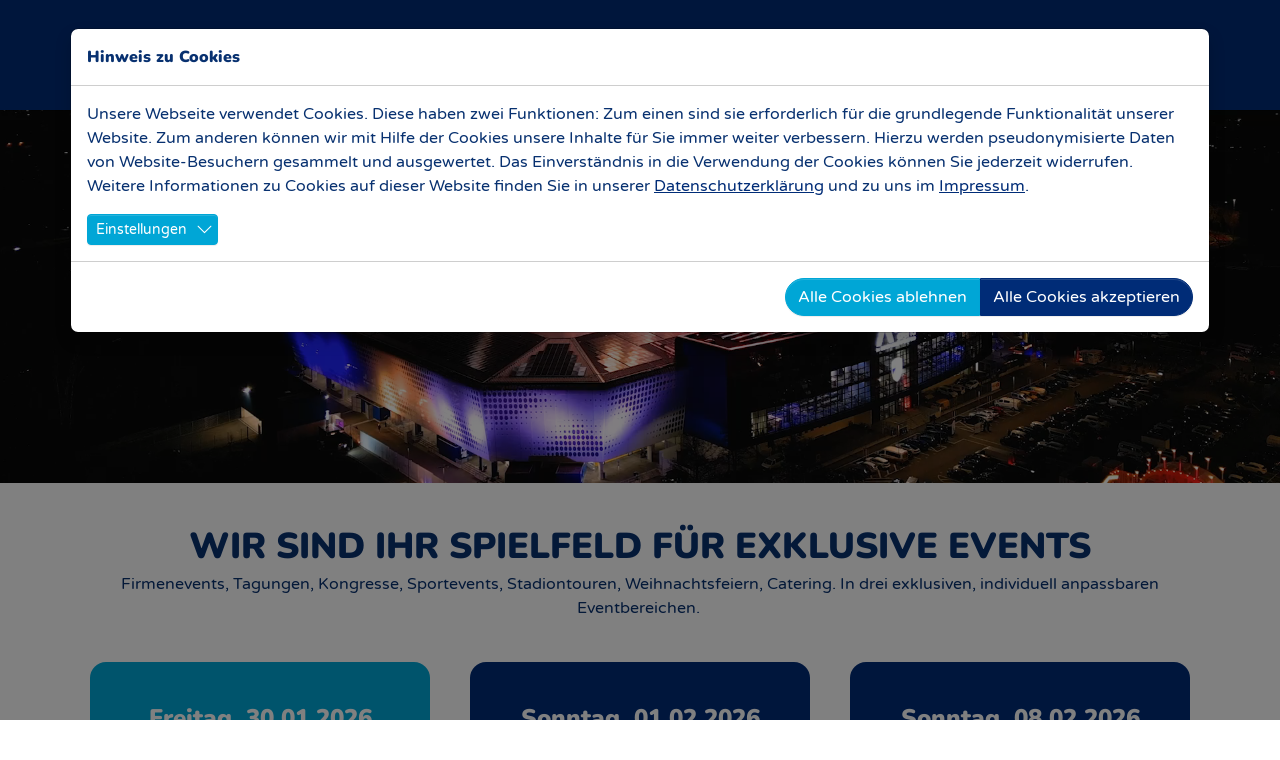

--- FILE ---
content_type: text/html; charset=utf-8
request_url: https://www.eas-jena.de/jenawohnen-neuer-trikotpartner-der-fcc-frauen/
body_size: 12525
content:
<!DOCTYPE html>
<html lang="de">
<head>
    <meta charset="utf-8">

<!-- 
	joppnet - Innovation und Know How seit über 20 Jahren - TYPO3, Magento, Webdesign, E-Commerce, KI, SEO - www.joppnet.de

	This website is powered by TYPO3 - inspiring people to share!
	TYPO3 is a free open source Content Management Framework initially created by Kasper Skaarhoj and licensed under GNU/GPL.
	TYPO3 is copyright 1998-2026 of Kasper Skaarhoj. Extensions are copyright of their respective owners.
	Information and contribution at https://typo3.org/
-->

<link rel="icon" href="/fileadmin/Grunddaten/Favicon/favicon.ico" type="image/vnd.microsoft.icon">
<title>Events Tagungen Catering in der ad hoc arena im EAS Jena</title>
<meta http-equiv="x-ua-compatible" content="IE=edge">
<meta name="generator" content="TYPO3 CMS">
<meta name="description" content="Feiern und Firmenevents und Tagungen und Kongresse und Sportevents und Stadiontouren und Weihnachtsfeiern und Catering in der adhoc arena Jena. Jetzt buchen">
<meta name="viewport" content="width=device-width, initial-scale=1, minimum-scale=1">
<meta name="robots" content="index,follow">
<meta property="og:type" content="website">
<meta property="og:site_name" content="Ernst-Abbe-Sportfeld">
<meta name="twitter:card" content="summary">
<meta name="apple-mobile-web-app-capable" content="no">
<meta name="google" content="notranslate">

<link rel="stylesheet" href="/typo3temp/assets/compressed/merged-24949cd46132262fff720fc6a9e5b24c-f439dfc12bcdfba04f550758ae237175.css?1745995961" media="all">
<link rel="stylesheet" href="/typo3temp/assets/compressed/merged-736c62233939deef84d24c17788f33b2-865ac8ba54f4a4d889c6dc3ad6372c5a.css?1753447689" media="all">
<link href="/_assets/cb4d62edce3401cc0966ebab1ff9bc68/Css/nolimits4web.swiper.min.css?1733514104" rel="stylesheet" >


<script src="/typo3temp/assets/compressed/merged-c2c87d8bbe2c4cfdfefa367c1eda7835-2e27d4883867c1ac4fa6fe93b9c1dbd6.js?1741936752"></script>



<link rel="icon" type="image/png" href="/fileadmin/Grunddaten/Favicon/favicon-96x96.png" sizes="96x96" />
<link rel="icon" type="image/svg+xml" href="/fileadmin/Grunddaten/Favicon/favicon.svg" />
<link rel="shortcut icon" href="/fileadmin/Grunddaten/Favicon/favicon.ico" />
<link rel="apple-touch-icon" sizes="180x180" href="/fileadmin/Grunddaten/Favicon/apple-touch-icon.png" />
<meta name="apple-mobile-web-app-title" content="Ad Hoc Arena" />
<link rel="manifest" href="/fileadmin/Grunddaten/Favicon/site.webmanifest" />
<link rel="canonical" href="https://www.eas-jena.de/?tx_news_pi1%5Baction%5D=detail&amp;tx_news_pi1%5Bcontroller%5D=News&amp;cHash=da4cdec2c486fee211c12a1ce8256770">
</head>
<body id="p1" class="page-1 pagelevel-0 language-0 backendlayout-default layout-default">

<div id="top"></div>
<div class="body-bg body-bg-top">

    



    



    

    
        <a class="visually-hidden-focusable page-skip-link" href="#mainnavigation">
            <span>Skip to main navigation</span>
        </a>
    
        <a class="visually-hidden-focusable page-skip-link" href="#page-content">
            <span>Zum Hauptinhalt springen</span>
        </a>
    
        <a class="visually-hidden-focusable page-skip-link" href="#page-footer">
            <span>Skip to page footer</span>
        </a>
    




    




<header id="page-header" class="bp-page-header navbar navbar-mainnavigation navbar-default navbar-has-image navbar-top navbar-fixed-top">
    <div class="container container-mainnavigation">
        
<a class="navbar-brand navbar-brand-image" href="/">
    
            <img class="navbar-brand-logo-normal" src="/fileadmin/Grunddaten/Logo/logo_w.png" alt="Ernst-Abbe-Sportfeld logo" height="52" width="180">
            
                <img class="navbar-brand-logo-inverted" src="/fileadmin/Grunddaten/Logo/logo_w.png" alt="Ernst-Abbe-Sportfeld logo" height="52" width="180">
            
        
</a>


        
            
<button class="navbar-toggler collapsed" type="button" data-bs-toggle="collapse" data-bs-target="#mainnavigation" aria-controls="mainnavigation" aria-expanded="false" aria-label="Navigation umschalten">
    <span class="navbar-toggler-icon"></span>
</button>


            <nav aria-label="Main navigation" id="mainnavigation" class="collapse navbar-collapse">
                



                

    <ul class="navbar-nav">
        
            

                    
                    
                    <li class="nav-item">
                        <a
                            id="nav-item-2"
                            href="/news"
                            class="nav-link nav-link-main"
                             target="_self"
                            
                            aria-current="false"
                            >
                            
                            <span class="nav-link-text">
                                News
                                
                            </span>
                        </a>
                        
                        <div class="dropdown-menu">
                            
    




                        </div>
                    </li>

                
        
            

                    
                    
                        
                    
                        
                    
                        
                    
                    <li class="nav-item nav-style-simple">
                        <a
                            id="nav-item-3"
                            href="/veranstaltungsbereiche"
                            class="nav-link nav-link-main"
                             target="_self"
                            
                            aria-current="false"
                            >
                            
                            <span class="nav-link-text">
                                Veranstaltungsbereiche
                                
                            </span>
                        </a>
                        
                            <button
                                type="button"
                                id="nav-toggle-3"
                                class="nav-link nav-link-toggle"
                                data-bs-toggle="dropdown"
                                data-bs-display="static"
                                aria-haspopup="true"
                                aria-expanded="false"
                                >
                                <span class="nav-link-indicator" aria-hidden="true"></span>
                                <span class="nav-link-text visually-hidden">Submenu for "Veranstaltungsbereiche"</span>
                            </button>
                        
                        <div class="dropdown-menu dropdown-menu-simple">
                            
    
        <ul class="dropdown-nav" data-level="2">
            
            
                
                        <li class="nav-item">
                            <a class="nav-link nav-link-dropdown" href="/veranstaltungsbereiche/stadionblick" target="_self" title="Stadionblick">
                                
                                <span class="nav-link-text">
                                    Stadionblick
                                    
                                </span>
                            </a>
                            
    

                        </li>
                    
            
                
                        <li class="nav-item">
                            <a class="nav-link nav-link-dropdown" href="/veranstaltungsbereiche/logenbereich" target="_self" title="Logenbereich">
                                
                                <span class="nav-link-text">
                                    Logenbereich
                                    
                                </span>
                            </a>
                            
    

                        </li>
                    
            
                
                        <li class="nav-item">
                            <a class="nav-link nav-link-dropdown" href="/veranstaltungsbereiche/kernbergblick" target="_self" title="Kernbergblick">
                                
                                <span class="nav-link-text">
                                    Kernbergblick
                                    
                                </span>
                            </a>
                            
    

                        </li>
                    
            
        </ul>
    




                        </div>
                    </li>

                
        
            

                    
                    
                        
                            
                        
                    
                    <li class="nav-item nav-style-mega">
                        <a
                            id="nav-item-4"
                            href="/stadiontour"
                            class="nav-link nav-link-main"
                             target="_self"
                            
                            aria-current="false"
                            >
                            
                            <span class="nav-link-text">
                                Stadiontour
                                
                            </span>
                        </a>
                        
                            <button
                                type="button"
                                id="nav-toggle-4"
                                class="nav-link nav-link-toggle"
                                data-bs-toggle="dropdown"
                                data-bs-display="static"
                                aria-haspopup="true"
                                aria-expanded="false"
                                >
                                <span class="nav-link-indicator" aria-hidden="true"></span>
                                <span class="nav-link-text visually-hidden">Submenu for "Stadiontour"</span>
                            </button>
                        
                        <div class="dropdown-menu dropdown-menu-mega">
                            
    
        <ul class="dropdown-nav" data-level="2">
            
            
                
                        <li class="nav-item">
                            <a class="nav-link nav-link-dropdown" href="/stadiontour/unsere-stadiontouren" target="_self" title="Unsere Stadiontouren">
                                
                                <span class="nav-link-text">
                                    Unsere Stadiontouren
                                    
                                </span>
                            </a>
                            
    
        <ul class="dropdown-nav" data-level="3">
            
            
                
                        <li class="nav-item">
                            <a class="nav-link nav-link-dropdown" href="/stadiontour/spieltags-tour" target="_self" title="Spieltags-Tour">
                                
                                <span class="nav-link-text">
                                    Spieltags-Tour
                                    
                                </span>
                            </a>
                            
    

                        </li>
                    
            
                
                        <li class="nav-item">
                            <a class="nav-link nav-link-dropdown" href="/stadiontour/gruppen-tour" target="_self" title="Gruppen-Tour">
                                
                                <span class="nav-link-text">
                                    Gruppen-Tour
                                    
                                </span>
                            </a>
                            
    

                        </li>
                    
            
                
                        <li class="nav-item">
                            <a class="nav-link nav-link-dropdown" href="/stadiontour/unsere-stadiontouren/bildungs-tour" target="_self" title="Bildungs-Tour">
                                
                                <span class="nav-link-text">
                                    Bildungs-Tour
                                    
                                </span>
                            </a>
                            
    

                        </li>
                    
            
        </ul>
    

                        </li>
                    
            
        </ul>
    




                        </div>
                    </li>

                
        
            

                    
                    
                    <li class="nav-item">
                        <a
                            id="nav-item-5"
                            href="/tickets"
                            class="nav-link nav-link-main"
                             target="_self"
                            
                            aria-current="false"
                            >
                            
                            <span class="nav-link-text">
                                Tickets
                                
                            </span>
                        </a>
                        
                        <div class="dropdown-menu">
                            
    




                        </div>
                    </li>

                
        
            

                    
                    
                    <li class="nav-item">
                        <a
                            id="nav-item-127"
                            href="/catering"
                            class="nav-link nav-link-main"
                             target="_self"
                            
                            aria-current="false"
                            >
                            
                            <span class="nav-link-text">
                                Catering
                                
                            </span>
                        </a>
                        
                        <div class="dropdown-menu">
                            
    




                        </div>
                    </li>

                
        
            
                    <li class="nav-spacer" aria-hidden="true"></li>
                
        
            

                    
                    
                    <li class="nav-item">
                        <a
                            id="nav-item-6"
                            href="/anreise"
                            class="nav-link nav-link-main"
                             target="_self"
                            
                            aria-current="false"
                            >
                            
                            <span class="nav-link-text">
                                Anreise
                                
                            </span>
                        </a>
                        
                        <div class="dropdown-menu">
                            
    




                        </div>
                    </li>

                
        
            

                    
                    
                    <li class="nav-item">
                        <a
                            id="nav-item-7"
                            href="/kontakt"
                            class="nav-link nav-link-main"
                             target="_self"
                            
                            aria-current="false"
                            >
                            
                            <span class="nav-link-text">
                                Kontakt
                                
                            </span>
                        </a>
                        
                        <div class="dropdown-menu">
                            
    




                        </div>
                    </li>

                
        
            

                    
                    
                    <li class="nav-item">
                        <a
                            id="nav-item-8"
                            href="/karriere"
                            class="nav-link nav-link-main"
                             target="_self"
                            
                            aria-current="false"
                            >
                            
                            <span class="nav-link-text">
                                Karriere
                                
                            </span>
                        </a>
                        
                        <div class="dropdown-menu">
                            
    




                        </div>
                    </li>

                
        
    </ul>



                



            </nav>
        
    </div>
</header>



    

    









        <a id="c715"></a>
        
        
    
    



    

    



    

    
        <div id="carousel-715"
            class="carousel carousel-fluid carousel-slide slide"
            data-bs-wrap="true"
            data-bs-ride="false"
            data-bs-interval="5000"
            role="region"
            aria-roledescription="carousel"
        >
            



            <div class="carousel-inner">
                
                    
                    
                    
                    
                    
                    
                    
                    <div
                        class="item active carousel-item carousel-item-layout-secondary carousel-item-type-video"
                        aria-current="true"
                        data-itemno="0"
                        style=""
                        role="group"
                        aria-roledescription="slide"
                        >
                        



                        <div class="carousel-content">
                            
                                    <video disablePictureInPicture autoplay playsinline muted loop class="d-none d-md-block w-100 img-fluid"><source src="/fileadmin/Startseite/Header/Header_website.mp4" type="video/mp4"></video>

    <video disablePictureInPicture autoplay playsinline muted loop class="d-block d-md-none w-100 img-fluid"><source src="/fileadmin/Startseite/Header/Mobil.mp4" type="video/mp4"></video>

                                
                        </div>
                    </div>
                
            </div>
            



        </div>
    


    



    




        

    





    
    




    <main id="page-content" class="bp-page-content main-section">
        <!--TYPO3SEARCH_begin-->
        

    

    <div class="section section-default">
        








        <div id="c909" class=" frame frame-default frame-type-header frame-layout-default frame-size-default frame-height-default frame-background-none frame-space-before-none frame-space-after-jnremove frame-no-backgroundimage">
            <div class="frame-group-container">
                <div class="frame-group-inner">
                    



                    <div class="frame-container frame-container-default">
                        <div class="frame-inner">
                            
    
    



    

    
        <div class="frame-header">
            

    
            <h1 class="element-header  text-center">
                <span>WIR SIND IHR SPIELFELD FÜR EXKLUSIVE EVENTS</span>
            </h1>
        



            



            



        </div>
    



    
    



    




                        </div>
                    </div>
                </div>
            </div>
        </div>

    











        <div id="c910" class=" frame frame-default frame-type-text frame-layout-default frame-size-default frame-height-default frame-background-none frame-space-before-extra-small frame-space-after-none frame-no-backgroundimage">
            <div class="frame-group-container">
                <div class="frame-group-inner">
                    



                    <div class="frame-container frame-container-default">
                        <div class="frame-inner">
                            
    
    



    

    



    

    <p class="text-center">Firmenevents, Tagungen, Kongresse, Sportevents, Stadiontouren, Weihnachtsfeiern, Catering. In drei exklusiven, individuell anpassbaren Eventbereichen.&nbsp;</p>


    



    




                        </div>
                    </div>
                </div>
            </div>
        </div>

    











        <div id="c290" class=" frame frame-default frame-type-ce_slider frame-layout-default frame-size-default frame-height-default frame-background-none frame-space-before-none frame-space-after-none frame-option-jnrounded frame-no-backgroundimage">
            <div class="frame-group-container">
                <div class="frame-group-inner">
                    



                    <div class="frame-container frame-container-default">
                        <div class="frame-inner">
                            
    
    



    



    
    
    
        <div id="ce-slider-290" class="ce-slider swiper"
             data-ce-uid="290"
             data-ce-show-pagination="0"
             data-ce-show-navigation="1"
             data-ce-config="{&quot;slidesPerView&quot;:3,&quot;slidesPerGroup&quot;:1,&quot;spaceBetween&quot;:&quot;40px&quot;,&quot;loop&quot;:0,&quot;autoHeight&quot;:&quot;true&quot;,&quot;disableOnInteraction&quot;:&quot;true&quot;,&quot;centerInsufficientSlides&quot;:&quot;true&quot;,&quot;autoplay&quot;:{&quot;delay&quot;:3000},&quot;breakpoints&quot;:{&quot;10&quot;:{&quot;slidesPerView&quot;:1,&quot;spaceBetween&quot;:&quot;20px&quot;},&quot;576&quot;:{&quot;slidesPerView&quot;:1,&quot;spaceBetween&quot;:&quot;20px&quot;},&quot;768&quot;:{&quot;slidesPerView&quot;:2,&quot;slidesPerGroup&quot;:2,&quot;spaceBetween&quot;:&quot;20px&quot;},&quot;992&quot;:{&quot;slidesPerView&quot;:2,&quot;spaceBetween&quot;:&quot;20px&quot;},&quot;1200&quot;:{&quot;slidesPerView&quot;:3},&quot;1400&quot;:{&quot;slidesPerView&quot;:3}}}"
        >
            
    
            <div class="ce-slides-wrapper swiper-wrapper">
                
                    
    
            <div class="ce-slide swiper-slide">
                






    
        
        
        
    



        <div id="c1051" class=" frame frame-default frame-type-ce_container frame-layout-default frame-size-default frame-height-default frame-background-secondary frame-space-before-none frame-space-after-none frame-no-backgroundimage">
            <div class="frame-group-container">
                <div class="frame-group-inner">
                    



                    <div class="frame-container frame-container-default">
                        <div class="frame-inner">
                            
    
    



    



    
    
            
    
    
    <div class="ce-container" >
        
            






    
        
        
        
    
        
        
        
    



        <div id="c1053" class=" frame frame-default frame-type-image frame-layout-default frame-size-default frame-height-default frame-background-none frame-space-before-none frame-space-after-none frame-no-backgroundimage">
            <div class="frame-group-container">
                <div class="frame-group-inner">
                    



                    <div class="frame-container frame-container-default">
                        <div class="frame-inner">
                            
    
    



    

    
        <div class="frame-header">
            

    
            <h2 class="element-header h4 text-center">
                <span>Samstag, 24.01.2026</span>
            </h2>
        



            



            



        </div>
    



    

    


    
    
    

    <div class="gallery-row">
        
            <div class="gallery-item gallery-item-size-1">
                




        
<figure class="image">
    
            
                    
<picture>
    
        
        
        
        
            
            
            
                
                
                    
                    
                    
                    
                            
                        
                    
                
            
            <source data-variant="default" data-maxwidth="1280" media="(min-width: 1400px)" srcset="/fileadmin/_processed_/2/d/csm_news__15_spieltag_fcc_frauen_vfl_wolfsburg_3de579385a.png 1x">
        
    
        
        
        
        
            
            
            
                
                
                    
                    
                    
                    
                            
                        
                    
                
            
            <source data-variant="xlarge" data-maxwidth="1100" media="(min-width: 1200px)" srcset="/fileadmin/_processed_/2/d/csm_news__15_spieltag_fcc_frauen_vfl_wolfsburg_6ed1f32115.png 1x">
        
    
        
        
        
        
            
            
            
                
                
                    
                    
                    
                    
                            
                        
                    
                
            
            <source data-variant="large" data-maxwidth="920" media="(min-width: 992px)" srcset="/fileadmin/_processed_/2/d/csm_news__15_spieltag_fcc_frauen_vfl_wolfsburg_47746118bb.png 1x">
        
    
        
        
        
        
            
            
            
                
                
                    
                    
                    
                    
                            
                        
                    
                
            
            <source data-variant="medium" data-maxwidth="680" media="(min-width: 768px)" srcset="/fileadmin/_processed_/2/d/csm_news__15_spieltag_fcc_frauen_vfl_wolfsburg_3f9901fb7c.png 1x">
        
    
        
        
        
        
            
            
            
                
                
                    
                    
                    
                    
                            
                        
                    
                
            
            <source data-variant="small" data-maxwidth="500" media="(min-width: 576px)" srcset="/fileadmin/_processed_/2/d/csm_news__15_spieltag_fcc_frauen_vfl_wolfsburg_c84837d55f.png 1x">
        
    
        
        
        
        
            
            
            
                
                
                    
                    
                    
                    
                            
                        
                    
                
            
            <source data-variant="extrasmall" data-maxwidth="374"  srcset="/fileadmin/_processed_/2/d/csm_news__15_spieltag_fcc_frauen_vfl_wolfsburg_3f9a72897e.png 1x">
        
    
    
    
    
    
            
        
    
    
    <img loading="lazy" src="/fileadmin/_processed_/2/d/csm_news__15_spieltag_fcc_frauen_vfl_wolfsburg_b652db8131.png" width="1280" height="332" title="" alt="">
</picture>


                
        
    
</figure>


    


            </div>
        
    </div>






    



    




                        </div>
                    </div>
                </div>
            </div>
        </div>

    



        
            






    
        
        
        
    
        
        
        
    



        <div id="c1052" class=" frame frame-default frame-type-text frame-layout-default frame-size-default frame-height-default frame-background-none frame-space-before-none frame-space-after-none frame-no-backgroundimage">
            <div class="frame-group-container">
                <div class="frame-group-inner">
                    



                    <div class="frame-container frame-container-default">
                        <div class="frame-inner">
                            
    
    



    

    



    

    <p class="text-center"><a href="https://www.ticket-onlineshop.com/ols/elf5/de/vip/channel/shop/areaplan/venue/event/624413" target="_blank" class="btn btn-primary" rel="noreferrer"><strong>Jetzt VIP-Tickets sichern!</strong></a></p>


    



    




                        </div>
                    </div>
                </div>
            </div>
        </div>

    



        
    </div>

        
    
    
    

    



    




                        </div>
                    </div>
                </div>
            </div>
        </div>

    



            </div>
        

                
                    
    
            <div class="ce-slide swiper-slide">
                






    
        
        
        
    



        <div id="c1064" class=" frame frame-default frame-type-ce_container frame-layout-default frame-size-default frame-height-default frame-background-secondary frame-space-before-none frame-space-after-none frame-no-backgroundimage">
            <div class="frame-group-container">
                <div class="frame-group-inner">
                    



                    <div class="frame-container frame-container-default">
                        <div class="frame-inner">
                            
    
    



    



    
    
            
    
    
    <div class="ce-container" >
        
            






    
        
        
        
    
        
        
        
    



        <div id="c1066" class=" frame frame-default frame-type-image frame-layout-default frame-size-default frame-height-default frame-background-none frame-space-before-none frame-space-after-none frame-no-backgroundimage">
            <div class="frame-group-container">
                <div class="frame-group-inner">
                    



                    <div class="frame-container frame-container-default">
                        <div class="frame-inner">
                            
    
    



    

    
        <div class="frame-header">
            

    
            <h2 class="element-header h4 text-center">
                <span>Freitag, 30.01.2026</span>
            </h2>
        



            



            



        </div>
    



    

    


    
    
    

    <div class="gallery-row">
        
            <div class="gallery-item gallery-item-size-1">
                




        
<figure class="image">
    
            <a href="https://www.ticket-onlineshop.com/ols/elf5/de/vip/channel/shop/areaplan/venue/event/624416" target="_blank" rel="noreferrer">
                
<picture>
    
        
        
        
        
            
            
            
                
                
                    
                    
                    
                    
                            
                        
                    
                
            
            <source data-variant="default" data-maxwidth="1280" media="(min-width: 1400px)" srcset="/fileadmin/_processed_/5/d/csm_ad_hoc_arena_tickets_fcc_bayern_muenchen_ff3a6c4f11.png 1x">
        
    
        
        
        
        
            
            
            
                
                
                    
                    
                    
                    
                            
                        
                    
                
            
            <source data-variant="xlarge" data-maxwidth="1100" media="(min-width: 1200px)" srcset="/fileadmin/_processed_/5/d/csm_ad_hoc_arena_tickets_fcc_bayern_muenchen_c26a7011d0.png 1x">
        
    
        
        
        
        
            
            
            
                
                
                    
                    
                    
                    
                            
                        
                    
                
            
            <source data-variant="large" data-maxwidth="920" media="(min-width: 992px)" srcset="/fileadmin/_processed_/5/d/csm_ad_hoc_arena_tickets_fcc_bayern_muenchen_d418565434.png 1x">
        
    
        
        
        
        
            
            
            
                
                
                    
                    
                    
                    
                            
                        
                    
                
            
            <source data-variant="medium" data-maxwidth="680" media="(min-width: 768px)" srcset="/fileadmin/_processed_/5/d/csm_ad_hoc_arena_tickets_fcc_bayern_muenchen_4e258800f8.png 1x">
        
    
        
        
        
        
            
            
            
                
                
                    
                    
                    
                    
                            
                        
                    
                
            
            <source data-variant="small" data-maxwidth="500" media="(min-width: 576px)" srcset="/fileadmin/_processed_/5/d/csm_ad_hoc_arena_tickets_fcc_bayern_muenchen_00ff0dd742.png 1x">
        
    
        
        
        
        
            
            
            
                
                
                    
                    
                    
                    
                            
                        
                    
                
            
            <source data-variant="extrasmall" data-maxwidth="374"  srcset="/fileadmin/_processed_/5/d/csm_ad_hoc_arena_tickets_fcc_bayern_muenchen_6d64a658aa.png 1x">
        
    
    
    
    
    
            
        
    
    
    <img loading="lazy" src="/fileadmin/_processed_/5/d/csm_ad_hoc_arena_tickets_fcc_bayern_muenchen_8419f5dd2a.png" width="1280" height="332" title="" alt="fcc bayern">
</picture>


            </a>
        
    
</figure>


    


            </div>
        
    </div>






    



    




                        </div>
                    </div>
                </div>
            </div>
        </div>

    



        
            






    
        
        
        
    
        
        
        
    



        <div id="c1065" class=" frame frame-default frame-type-text frame-layout-default frame-size-default frame-height-default frame-background-none frame-space-before-none frame-space-after-none frame-no-backgroundimage">
            <div class="frame-group-container">
                <div class="frame-group-inner">
                    



                    <div class="frame-container frame-container-default">
                        <div class="frame-inner">
                            
    
    



    

    



    

    <p class="text-center"><a href="https://www.ticket-onlineshop.com/ols/elf5/de/vip/channel/shop/areaplan/venue/event/624416" target="_blank" class="btn btn-primary" rel="noreferrer"><strong>Jetzt VIP-Tickets sichern!</strong></a></p>


    



    




                        </div>
                    </div>
                </div>
            </div>
        </div>

    



        
    </div>

        
    
    
    

    



    




                        </div>
                    </div>
                </div>
            </div>
        </div>

    



            </div>
        

                
                    
    
            <div class="ce-slide swiper-slide">
                






    
        
        
        
    



        <div id="c1070" class=" frame frame-default frame-type-ce_container frame-layout-default frame-size-default frame-height-default frame-background-primary frame-space-before-none frame-space-after-none frame-no-backgroundimage">
            <div class="frame-group-container">
                <div class="frame-group-inner">
                    



                    <div class="frame-container frame-container-default">
                        <div class="frame-inner">
                            
    
    



    



    
    
            
    
    
    <div class="ce-container" >
        
            






    
        
        
        
    
        
        
        
    



        <div id="c1072" class=" frame frame-default frame-type-image frame-layout-default frame-size-default frame-height-default frame-background-none frame-space-before-none frame-space-after-none frame-no-backgroundimage">
            <div class="frame-group-container">
                <div class="frame-group-inner">
                    



                    <div class="frame-container frame-container-default">
                        <div class="frame-inner">
                            
    
    



    

    
        <div class="frame-header">
            

    
            <h2 class="element-header h4 text-center">
                <span>Sonntag, 01.02.2026</span>
            </h2>
        



            



            



        </div>
    



    

    


    
    
    

    <div class="gallery-row">
        
            <div class="gallery-item gallery-item-size-1">
                




        
<figure class="image">
    
            
                    
<picture>
    
        
        
        
        
            
            
            
                
                
                    
                    
                    
                    
                            
                        
                    
                
            
            <source data-variant="default" data-maxwidth="1280" media="(min-width: 1400px)" srcset="/fileadmin/_processed_/e/a/csm_ad_hoc_arena_im_eas_ticket_fc_carl_zeiss_jena_vs_vsg_althlienicke_a83cb221f5.png 1x">
        
    
        
        
        
        
            
            
            
                
                
                    
                    
                    
                    
                            
                        
                    
                
            
            <source data-variant="xlarge" data-maxwidth="1100" media="(min-width: 1200px)" srcset="/fileadmin/_processed_/e/a/csm_ad_hoc_arena_im_eas_ticket_fc_carl_zeiss_jena_vs_vsg_althlienicke_109209363d.png 1x">
        
    
        
        
        
        
            
            
            
                
                
                    
                    
                    
                    
                            
                        
                    
                
            
            <source data-variant="large" data-maxwidth="920" media="(min-width: 992px)" srcset="/fileadmin/_processed_/e/a/csm_ad_hoc_arena_im_eas_ticket_fc_carl_zeiss_jena_vs_vsg_althlienicke_9b35f25e5c.png 1x">
        
    
        
        
        
        
            
            
            
                
                
                    
                    
                    
                    
                            
                        
                    
                
            
            <source data-variant="medium" data-maxwidth="680" media="(min-width: 768px)" srcset="/fileadmin/_processed_/e/a/csm_ad_hoc_arena_im_eas_ticket_fc_carl_zeiss_jena_vs_vsg_althlienicke_497df51aa3.png 1x">
        
    
        
        
        
        
            
            
            
                
                
                    
                    
                    
                    
                            
                        
                    
                
            
            <source data-variant="small" data-maxwidth="500" media="(min-width: 576px)" srcset="/fileadmin/_processed_/e/a/csm_ad_hoc_arena_im_eas_ticket_fc_carl_zeiss_jena_vs_vsg_althlienicke_89d94a6fb6.png 1x">
        
    
        
        
        
        
            
            
            
                
                
                    
                    
                    
                    
                            
                        
                    
                
            
            <source data-variant="extrasmall" data-maxwidth="374"  srcset="/fileadmin/_processed_/e/a/csm_ad_hoc_arena_im_eas_ticket_fc_carl_zeiss_jena_vs_vsg_althlienicke_0fd3bd562f.png 1x">
        
    
    
    
    
    
            
        
    
    
    <img loading="lazy" src="/fileadmin/_processed_/e/a/csm_ad_hoc_arena_im_eas_ticket_fc_carl_zeiss_jena_vs_vsg_althlienicke_1d267ca799.png" width="1280" height="332" title="" alt="">
</picture>


                
        
    
</figure>


    


            </div>
        
    </div>






    



    




                        </div>
                    </div>
                </div>
            </div>
        </div>

    



        
            






    
        
        
        
    
        
        
        
    



        <div id="c1071" class=" frame frame-default frame-type-text frame-layout-default frame-size-default frame-height-default frame-background-none frame-space-before-none frame-space-after-none frame-no-backgroundimage">
            <div class="frame-group-container">
                <div class="frame-group-inner">
                    



                    <div class="frame-container frame-container-default">
                        <div class="frame-inner">
                            
    
    



    

    



    

    <p class="text-center"><a href="https://www.ticket-onlineshop.com/ols/elf5/de/vip/channel/shop/areaplan/venue/event/616318" target="_blank" class="btn btn-secondary" rel="noreferrer"><strong>Jetzt VIP-Tickets sichern!</strong></a></p>


    



    




                        </div>
                    </div>
                </div>
            </div>
        </div>

    



        
    </div>

        
    
    
    

    



    




                        </div>
                    </div>
                </div>
            </div>
        </div>

    



            </div>
        

                
                    
    
            <div class="ce-slide swiper-slide">
                






    
        
        
        
    



        <div id="c1073" class=" frame frame-default frame-type-ce_container frame-layout-default frame-size-default frame-height-default frame-background-primary frame-space-before-none frame-space-after-none frame-no-backgroundimage">
            <div class="frame-group-container">
                <div class="frame-group-inner">
                    



                    <div class="frame-container frame-container-default">
                        <div class="frame-inner">
                            
    
    



    



    
    
            
    
    
    <div class="ce-container" >
        
            






    
        
        
        
    
        
        
        
    



        <div id="c1075" class=" frame frame-default frame-type-image frame-layout-default frame-size-default frame-height-default frame-background-none frame-space-before-none frame-space-after-none frame-no-backgroundimage">
            <div class="frame-group-container">
                <div class="frame-group-inner">
                    



                    <div class="frame-container frame-container-default">
                        <div class="frame-inner">
                            
    
    



    

    
        <div class="frame-header">
            

    
            <h2 class="element-header h4 text-center">
                <span>Sonntag, 08.02.2026</span>
            </h2>
        



            



            



        </div>
    



    

    


    
    
    

    <div class="gallery-row">
        
            <div class="gallery-item gallery-item-size-1">
                




        
<figure class="image">
    
            
                    
<picture>
    
        
        
        
        
            
            
            
                
                
                    
                    
                    
                    
                            
                        
                    
                
            
            <source data-variant="default" data-maxwidth="1280" media="(min-width: 1400px)" srcset="/fileadmin/_processed_/f/e/csm_ad_hoc_arena_tickets_fcc_fsv_zwickau_68b3b40374.png 1x">
        
    
        
        
        
        
            
            
            
                
                
                    
                    
                    
                    
                            
                        
                    
                
            
            <source data-variant="xlarge" data-maxwidth="1100" media="(min-width: 1200px)" srcset="/fileadmin/_processed_/f/e/csm_ad_hoc_arena_tickets_fcc_fsv_zwickau_7dfc2acbf1.png 1x">
        
    
        
        
        
        
            
            
            
                
                
                    
                    
                    
                    
                            
                        
                    
                
            
            <source data-variant="large" data-maxwidth="920" media="(min-width: 992px)" srcset="/fileadmin/_processed_/f/e/csm_ad_hoc_arena_tickets_fcc_fsv_zwickau_86e076ad87.png 1x">
        
    
        
        
        
        
            
            
            
                
                
                    
                    
                    
                    
                            
                        
                    
                
            
            <source data-variant="medium" data-maxwidth="680" media="(min-width: 768px)" srcset="/fileadmin/_processed_/f/e/csm_ad_hoc_arena_tickets_fcc_fsv_zwickau_c4a6b7332f.png 1x">
        
    
        
        
        
        
            
            
            
                
                
                    
                    
                    
                    
                            
                        
                    
                
            
            <source data-variant="small" data-maxwidth="500" media="(min-width: 576px)" srcset="/fileadmin/_processed_/f/e/csm_ad_hoc_arena_tickets_fcc_fsv_zwickau_6f568c508e.png 1x">
        
    
        
        
        
        
            
            
            
                
                
                    
                    
                    
                    
                            
                        
                    
                
            
            <source data-variant="extrasmall" data-maxwidth="374"  srcset="/fileadmin/_processed_/f/e/csm_ad_hoc_arena_tickets_fcc_fsv_zwickau_67a13e0cf6.png 1x">
        
    
    
    
    
    
            
        
    
    
    <img loading="lazy" src="/fileadmin/_processed_/f/e/csm_ad_hoc_arena_tickets_fcc_fsv_zwickau_e539722ec3.png" width="1280" height="332" title="" alt="fcc fsv">
</picture>


                
        
    
</figure>


    


            </div>
        
    </div>






    



    




                        </div>
                    </div>
                </div>
            </div>
        </div>

    



        
            






    
        
        
        
    
        
        
        
    



        <div id="c1074" class=" frame frame-default frame-type-text frame-layout-default frame-size-default frame-height-default frame-background-none frame-space-before-none frame-space-after-none frame-no-backgroundimage">
            <div class="frame-group-container">
                <div class="frame-group-inner">
                    



                    <div class="frame-container frame-container-default">
                        <div class="frame-inner">
                            
    
    



    

    



    

    <p class="text-center"><a href="https://www.ticket-onlineshop.com/ols/elf5/de/vip/channel/shop/areaplan/venue/event/616321" target="_blank" class="btn btn-secondary" rel="noreferrer"><strong>Jetzt VIP-Tickets sichern!</strong></a></p>


    



    




                        </div>
                    </div>
                </div>
            </div>
        </div>

    



        
    </div>

        
    
    
    

    



    




                        </div>
                    </div>
                </div>
            </div>
        </div>

    



            </div>
        

                
                    
    
            <div class="ce-slide swiper-slide">
                






    
        
        
        
    



        <div id="c1067" class=" frame frame-default frame-type-ce_container frame-layout-default frame-size-default frame-height-default frame-background-secondary frame-space-before-none frame-space-after-none frame-no-backgroundimage">
            <div class="frame-group-container">
                <div class="frame-group-inner">
                    



                    <div class="frame-container frame-container-default">
                        <div class="frame-inner">
                            
    
    



    



    
    
            
    
    
    <div class="ce-container" >
        
            






    
        
        
        
    
        
        
        
    



        <div id="c1069" class=" frame frame-default frame-type-image frame-layout-default frame-size-default frame-height-default frame-background-none frame-space-before-none frame-space-after-none frame-no-backgroundimage">
            <div class="frame-group-container">
                <div class="frame-group-inner">
                    



                    <div class="frame-container frame-container-default">
                        <div class="frame-inner">
                            
    
    



    

    
        <div class="frame-header">
            

    
            <h2 class="element-header h4 text-center">
                <span>Sonntag, 15.02.2026</span>
            </h2>
        



            



            



        </div>
    



    

    


    
    
    

    <div class="gallery-row">
        
            <div class="gallery-item gallery-item-size-1">
                




        
<figure class="image">
    
            
                    
<picture>
    
        
        
        
        
            
            
            
                
                
                    
                    
                    
                    
                            
                        
                    
                
            
            <source data-variant="default" data-maxwidth="1280" media="(min-width: 1400px)" srcset="/fileadmin/_processed_/5/0/csm_ad_hoc_arena_tickets_fcc_frauen_eintracht_frankfurt_d3bdcc0817.png 1x">
        
    
        
        
        
        
            
            
            
                
                
                    
                    
                    
                    
                            
                        
                    
                
            
            <source data-variant="xlarge" data-maxwidth="1100" media="(min-width: 1200px)" srcset="/fileadmin/_processed_/5/0/csm_ad_hoc_arena_tickets_fcc_frauen_eintracht_frankfurt_4b9ca059e6.png 1x">
        
    
        
        
        
        
            
            
            
                
                
                    
                    
                    
                    
                            
                        
                    
                
            
            <source data-variant="large" data-maxwidth="920" media="(min-width: 992px)" srcset="/fileadmin/_processed_/5/0/csm_ad_hoc_arena_tickets_fcc_frauen_eintracht_frankfurt_41c77b198f.png 1x">
        
    
        
        
        
        
            
            
            
                
                
                    
                    
                    
                    
                            
                        
                    
                
            
            <source data-variant="medium" data-maxwidth="680" media="(min-width: 768px)" srcset="/fileadmin/_processed_/5/0/csm_ad_hoc_arena_tickets_fcc_frauen_eintracht_frankfurt_14af6bd4ad.png 1x">
        
    
        
        
        
        
            
            
            
                
                
                    
                    
                    
                    
                            
                        
                    
                
            
            <source data-variant="small" data-maxwidth="500" media="(min-width: 576px)" srcset="/fileadmin/_processed_/5/0/csm_ad_hoc_arena_tickets_fcc_frauen_eintracht_frankfurt_bbf951ee10.png 1x">
        
    
        
        
        
        
            
            
            
                
                
                    
                    
                    
                    
                            
                        
                    
                
            
            <source data-variant="extrasmall" data-maxwidth="374"  srcset="/fileadmin/_processed_/5/0/csm_ad_hoc_arena_tickets_fcc_frauen_eintracht_frankfurt_70e029e9e7.png 1x">
        
    
    
    
    
    
            
        
    
    
    <img loading="lazy" src="/fileadmin/_processed_/5/0/csm_ad_hoc_arena_tickets_fcc_frauen_eintracht_frankfurt_ed8445d5d3.png" width="1280" height="332" title="" alt="">
</picture>


                
        
    
</figure>


    


            </div>
        
    </div>






    



    




                        </div>
                    </div>
                </div>
            </div>
        </div>

    



        
            






    
        
        
        
    
        
        
        
    



        <div id="c1068" class=" frame frame-default frame-type-text frame-layout-default frame-size-default frame-height-default frame-background-none frame-space-before-none frame-space-after-none frame-no-backgroundimage">
            <div class="frame-group-container">
                <div class="frame-group-inner">
                    



                    <div class="frame-container frame-container-default">
                        <div class="frame-inner">
                            
    
    



    

    



    

    <p class="text-center"><a href="https://www.ticket-onlineshop.com/ols/elf5/de/vip/channel/shop/areaplan/venue/event/624419" target="_blank" class="btn btn-primary" rel="noreferrer"><strong>Jetzt VIP-Tickets sichern!</strong></a></p>


    



    




                        </div>
                    </div>
                </div>
            </div>
        </div>

    



        
    </div>

        
    
    
    

    



    




                        </div>
                    </div>
                </div>
            </div>
        </div>

    



            </div>
        

                
                    
    
            <div class="ce-slide swiper-slide">
                






    
        
        
        
    



        <div id="c1076" class=" frame frame-default frame-type-ce_container frame-layout-default frame-size-default frame-height-default frame-background-primary frame-space-before-none frame-space-after-none frame-no-backgroundimage">
            <div class="frame-group-container">
                <div class="frame-group-inner">
                    



                    <div class="frame-container frame-container-default">
                        <div class="frame-inner">
                            
    
    



    



    
    
            
    
    
    <div class="ce-container" >
        
            






    
        
        
        
    
        
        
        
    



        <div id="c1078" class=" frame frame-default frame-type-image frame-layout-default frame-size-default frame-height-default frame-background-none frame-space-before-none frame-space-after-none frame-no-backgroundimage">
            <div class="frame-group-container">
                <div class="frame-group-inner">
                    



                    <div class="frame-container frame-container-default">
                        <div class="frame-inner">
                            
    
    



    

    
        <div class="frame-header">
            

    
            <h2 class="element-header h4 text-center">
                <span>Samstag, 21.02.2026</span>
            </h2>
        



            



            



        </div>
    



    

    


    
    
    

    <div class="gallery-row">
        
            <div class="gallery-item gallery-item-size-1">
                




        
<figure class="image">
    
            
                    
<picture>
    
        
        
        
        
            
            
            
                
                
                    
                    
                    
                    
                            
                        
                    
                
            
            <source data-variant="default" data-maxwidth="1280" media="(min-width: 1400px)" srcset="/fileadmin/_processed_/4/0/csm_ad_hoc_arena_im_eas_ticket_fc_carl_zeiss_jena_vs_bsg_chemie_leipzig_55be6cfb43.png 1x">
        
    
        
        
        
        
            
            
            
                
                
                    
                    
                    
                    
                            
                        
                    
                
            
            <source data-variant="xlarge" data-maxwidth="1100" media="(min-width: 1200px)" srcset="/fileadmin/_processed_/4/0/csm_ad_hoc_arena_im_eas_ticket_fc_carl_zeiss_jena_vs_bsg_chemie_leipzig_756f2636ac.png 1x">
        
    
        
        
        
        
            
            
            
                
                
                    
                    
                    
                    
                            
                        
                    
                
            
            <source data-variant="large" data-maxwidth="920" media="(min-width: 992px)" srcset="/fileadmin/_processed_/4/0/csm_ad_hoc_arena_im_eas_ticket_fc_carl_zeiss_jena_vs_bsg_chemie_leipzig_f882087ced.png 1x">
        
    
        
        
        
        
            
            
            
                
                
                    
                    
                    
                    
                            
                        
                    
                
            
            <source data-variant="medium" data-maxwidth="680" media="(min-width: 768px)" srcset="/fileadmin/_processed_/4/0/csm_ad_hoc_arena_im_eas_ticket_fc_carl_zeiss_jena_vs_bsg_chemie_leipzig_4b56f14e74.png 1x">
        
    
        
        
        
        
            
            
            
                
                
                    
                    
                    
                    
                            
                        
                    
                
            
            <source data-variant="small" data-maxwidth="500" media="(min-width: 576px)" srcset="/fileadmin/_processed_/4/0/csm_ad_hoc_arena_im_eas_ticket_fc_carl_zeiss_jena_vs_bsg_chemie_leipzig_84755a2eab.png 1x">
        
    
        
        
        
        
            
            
            
                
                
                    
                    
                    
                    
                            
                        
                    
                
            
            <source data-variant="extrasmall" data-maxwidth="374"  srcset="/fileadmin/_processed_/4/0/csm_ad_hoc_arena_im_eas_ticket_fc_carl_zeiss_jena_vs_bsg_chemie_leipzig_bb836c2fd4.png 1x">
        
    
    
    
    
    
            
        
    
    
    <img loading="lazy" src="/fileadmin/_processed_/4/0/csm_ad_hoc_arena_im_eas_ticket_fc_carl_zeiss_jena_vs_bsg_chemie_leipzig_49de568303.png" width="1280" height="332" title="" alt="">
</picture>


                
        
    
</figure>


    


            </div>
        
    </div>






    



    




                        </div>
                    </div>
                </div>
            </div>
        </div>

    



        
            






    
        
        
        
    
        
        
        
    



        <div id="c1077" class=" frame frame-default frame-type-text frame-layout-default frame-size-default frame-height-default frame-background-none frame-space-before-none frame-space-after-none frame-no-backgroundimage">
            <div class="frame-group-container">
                <div class="frame-group-inner">
                    



                    <div class="frame-container frame-container-default">
                        <div class="frame-inner">
                            
    
    



    

    



    

    <p class="text-center"><a href="https://www.ticket-onlineshop.com/ols/elf5/de/vip/channel/shop/areaplan/venue/event/616324" target="_blank" class="btn btn-secondary" rel="noreferrer"><strong>Jetzt VIP-Tickets sichern!</strong></a></p>


    



    




                        </div>
                    </div>
                </div>
            </div>
        </div>

    



        
    </div>

        
    
    
    

    



    




                        </div>
                    </div>
                </div>
            </div>
        </div>

    



            </div>
        

                
            </div>
        

            
        </div>
        
            
    
    
        <div id="ce-slider-prev-290" class="swiper-button-prev"></div>
        <div id="ce-slider-next-290" class="swiper-button-next"></div>
    

        
        
        
        
    

    



    




                        </div>
                    </div>
                </div>
            </div>
        </div>

    











        <div id="c703" class=" frame frame-default frame-type-ce_columns2 frame-layout-default frame-size-default frame-height-default frame-background-primary frame-space-before-none frame-space-after-none frame-option-columns-buttonarea-left frame-has-backgroundimage">
            <div class="frame-group-container">
                <div class="frame-group-inner">
                    

    <div class="frame-backgroundimage-container">
        <div id="frame-backgroundimage-c703" class="frame-backgroundimage frame-backgroundimage-behaviour-cover">
            
            
                
                
                
                    
                    
                        
                        
                        
                        
                        
                        
                            
                        
                        
                        
                    
                    
                
            
                
                
                
                    
                    
                        
                        
                        
                        
                        
                        
                            
                        
                        
                        
                    
                    
                
            
                
                
                
                    
                    
                        
                        
                        
                        
                        
                        
                            
                        
                        
                        
                    
                    
                
            
                
                
                
                    
                    
                        
                        
                        
                        
                        
                        
                            
                        
                        
                        
                    
                    
                
            
                
                
                
                    
                    
                        
                        
                        
                        
                        
                        
                            
                        
                        
                        
                    
                    
                
            
                
                
                
                    
                    
                        
                        
                        
                        
                        
                        
                        
                        
                    
                    
                
            
            
                    <style nonce="qbH0du0sEyyPcbAoTQDp4aIYCCLVNb96KpeFQaWMhg0BLcX1yVgv8Q">#frame-backgroundimage-c703 { background-image: url('/fileadmin/_processed_/b/d/csm_Catering2_a8bb0e13e6.jpg'); } @media (min-width: 576px) { #frame-backgroundimage-c703 { background-image: url('/fileadmin/_processed_/b/d/csm_Catering2_5454531eb4.jpg'); } } @media (min-width: 768px) { #frame-backgroundimage-c703 { background-image: url('/fileadmin/_processed_/b/d/csm_Catering2_ef02b15f0d.jpg'); } } @media (min-width: 992px) { #frame-backgroundimage-c703 { background-image: url('/fileadmin/_processed_/b/d/csm_Catering2_c9e7f59ca8.jpg'); } } @media (min-width: 1200px) { #frame-backgroundimage-c703 { background-image: url('/fileadmin/_processed_/b/d/csm_Catering2_070ecd92d5.jpg'); } } @media (min-width: 1400px) { #frame-backgroundimage-c703 { background-image: url('/fileadmin/_processed_/b/d/csm_Catering2_be7ccafdde.jpg'); } } </style>

                
        </div>
    </div>



                    <div class="frame-container frame-container-default">
                        <div class="frame-inner">
                            
    
    



    



    
    





<div class="row">
    









<div class="ce-col col-md">
    
        






    
        
        
        
    



        <div data-aos="fade-right" data-aos-duration="800" data-aos-offset="0" data-aos-delay="0" data-aos-easing="ease" data-aos-mirror="false" data-aos-once="true" id="c704" class=" frame frame-default frame-type-text frame-layout-default frame-size-default frame-height-default frame-background-none frame-space-before-none frame-space-after-none frame-no-backgroundimage">
            <div class="frame-group-container">
                <div class="frame-group-inner">
                    



                    <div class="frame-container frame-container-default">
                        <div class="frame-inner">
                            
    
    



    

    
        <div class="frame-header">
            

    
            <h2 class="element-header h3 ">
                <span>Catering auf Erstliga Niveau.</span>
            </h2>
        



            



            



        </div>
    



    

    <p>Unser Catering für Ihre Veranstaltung.</p>
<p><a href="/catering" class="btn btn-secondary">Zur Auswahl</a></p>


    



    




                        </div>
                    </div>
                </div>
            </div>
        </div>

    



    
</div>


    
    
    
</div>



    



    




                        </div>
                    </div>
                </div>
            </div>
        </div>

    











        <div id="c561" class=" frame frame-default frame-type-header frame-layout-default frame-size-default frame-height-default frame-background-none frame-space-before-none frame-space-after-none frame-no-backgroundimage">
            <div class="frame-group-container">
                <div class="frame-group-inner">
                    



                    <div class="frame-container frame-container-default">
                        <div class="frame-inner">
                            
    
    



    

    
        <div class="frame-header">
            

    
            <h3 class="element-header h2 text-center">
                <span>Neuigkeiten aus dem Paradies</span>
            </h3>
        



            



            



        </div>
    



    
    



    




                        </div>
                    </div>
                </div>
            </div>
        </div>

    











        <div id="c82" class=" frame frame-default frame-type-news_newsliststicky frame-layout-default frame-size-default frame-height-default frame-background-none frame-space-before-none frame-space-after-none frame-no-backgroundimage">
            <div class="frame-group-container">
                <div class="frame-group-inner">
                    



                    <div class="frame-container frame-container-default">
                        <div class="frame-inner">
                            
    
    



    

    



    

    
    
<div class="news">
    
    <!--TYPO3SEARCH_end-->
    

            

                    <div class="news-list-view row row-cols-1 row-cols-md-2 row-cols-lg-3 g-3 g-md-4 gy-4">
                        

    
            
                
    
    <div class="col">
        <div class="card border-0 position-relative">
            
                    <img class="card-img img-fluid" src="/fileadmin/_processed_/f/0/csm_das_grosse_weihnachtssingen_2025_50a96aa991.jpg" width="2000" height="1500" alt="" />
                
            <div class="position-absolute bottom-0 start-0 w-100 text-center">
                <div class="card-title h5 text-light fw-normal text-shadow pb-3 text-truncate">Das große Weihnachtssingen 2025</div>
            </div>
            <div class="position-absolute top-0 end-0">
                <time datetime="2025-12-19" class="d-block text-bg-primary p-2 me-4">
                    19.12.2025
                    <meta itemprop="datePublished" content="2025-12-19"/>
                </time>
            </div>
            <a class="stretched-link" title="Das große Weihnachtssingen 2025" target="_self" href="/detail/u21-em-qualifikation-deutschland-vs-griechenland-1"><span class="visually-hidden">Weiterlesen</span></a>
        </div>
    </div>

            
                
    
    <div class="col">
        <div class="card border-0 position-relative">
            
                    <img class="card-img img-fluid" src="/fileadmin/_processed_/f/2/csm_PM_Weihnachtssingen__09eb1c5445.jpg" width="2000" height="1500" alt="" />
                
            <div class="position-absolute bottom-0 start-0 w-100 text-center">
                <div class="card-title h5 text-light fw-normal text-shadow pb-3 text-truncate">Pressemeldung / Das Große Weihnachtssingen 2025 </div>
            </div>
            <div class="position-absolute top-0 end-0">
                <time datetime="2025-10-20" class="d-block text-bg-primary p-2 me-4">
                    20.10.2025
                    <meta itemprop="datePublished" content="2025-10-20"/>
                </time>
            </div>
            <a class="stretched-link" title="Pressemeldung / Das Große Weihnachtssingen 2025 " target="_self" href="/detail/das-grosse-weihnachtssingen-2025"><span class="visually-hidden">Weiterlesen</span></a>
        </div>
    </div>

            
                
    
    <div class="col">
        <div class="card border-0 position-relative">
            
                    <img class="card-img img-fluid" src="/fileadmin/_processed_/a/e/csm_U21_20_831d47e4ee.jpg" width="1776" height="1332" alt="" />
                
            <div class="position-absolute bottom-0 start-0 w-100 text-center">
                <div class="card-title h5 text-light fw-normal text-shadow pb-3 text-truncate">U21 EM-Qualifikation</div>
            </div>
            <div class="position-absolute top-0 end-0">
                <time datetime="2025-10-10" class="d-block text-bg-primary p-2 me-4">
                    10.10.2025
                    <meta itemprop="datePublished" content="2025-10-10"/>
                </time>
            </div>
            <a class="stretched-link" title="U21 EM-Qualifikation" target="_self" href="/detail/u21-em-qualifikation-deutschland-vs-griechenland"><span class="visually-hidden">Weiterlesen</span></a>
        </div>
    </div>

            
                
    
    <div class="col">
        <div class="card border-0 position-relative">
            
                    <img class="card-img img-fluid" src="/fileadmin/_processed_/4/0/csm_familienfeiertag_2025.09.20_dd9306de2a.jpg" width="2000" height="1500" alt="" />
                
            <div class="position-absolute bottom-0 start-0 w-100 text-center">
                <div class="card-title h5 text-light fw-normal text-shadow pb-3 text-truncate">Familien-Feiertag 2025</div>
            </div>
            <div class="position-absolute top-0 end-0">
                <time datetime="2025-09-20" class="d-block text-bg-primary p-2 me-4">
                    20.09.2025
                    <meta itemprop="datePublished" content="2025-09-20"/>
                </time>
            </div>
            <a class="stretched-link" title="Familien-Feiertag 2025" target="_self" href="/detail/familienfeiertag-eas-jena"><span class="visually-hidden">Weiterlesen</span></a>
        </div>
    </div>

            
                
    
    <div class="col">
        <div class="card border-0 position-relative">
            
                    <img class="card-img img-fluid" src="/fileadmin/Startseite/Slider_Spieltage/Slider_Events/U21_JEN_GER_GRC_2000-x-1500.jpg" width="2000" height="1500" alt="" />
                
            <div class="position-absolute bottom-0 start-0 w-100 text-center">
                <div class="card-title h5 text-light fw-normal text-shadow pb-3 text-truncate">U 21-EM-Qualifikation in Jena</div>
            </div>
            <div class="position-absolute top-0 end-0">
                <time datetime="2025-08-29" class="d-block text-bg-primary p-2 me-4">
                    29.08.2025
                    <meta itemprop="datePublished" content="2025-08-29"/>
                </time>
            </div>
            <a class="stretched-link" title="U 21-EM-Qualifikation in Jena" target="_self" href="/detail/u21-laenderspiel"><span class="visually-hidden">Weiterlesen</span></a>
        </div>
    </div>

            
                
    
    <div class="col">
        <div class="card border-0 position-relative">
            
                    <img class="card-img img-fluid" src="/fileadmin/_processed_/a/0/csm_Kailen_Stadiontour_244519ef32.jpg" width="1996" height="1497" alt="" />
                
            <div class="position-absolute bottom-0 start-0 w-100 text-center">
                <div class="card-title h5 text-light fw-normal text-shadow pb-3 text-truncate">Von Nashville zu uns ins EAS</div>
            </div>
            <div class="position-absolute top-0 end-0">
                <time datetime="2025-08-13" class="d-block text-bg-primary p-2 me-4">
                    13.08.2025
                    <meta itemprop="datePublished" content="2025-08-13"/>
                </time>
            </div>
            <a class="stretched-link" title="Von Nashville zu uns ins EAS" target="_self" href="/detail/von-nashville-zu-uns-ins-eas"><span class="visually-hidden">Weiterlesen</span></a>
        </div>
    </div>

            
        


                    </div>

                

        

    

    <!--TYPO3SEARCH_begin-->

</div>



    



    




                        </div>
                    </div>
                </div>
            </div>
        </div>

    











        <div id="c609" class=" frame frame-default frame-type-text frame-layout-default frame-size-default frame-height-default frame-background-none frame-space-before-none frame-space-after-none frame-no-backgroundimage">
            <div class="frame-group-container">
                <div class="frame-group-inner">
                    



                    <div class="frame-container frame-container-default">
                        <div class="frame-inner">
                            
    
    



    

    



    

    <p class="text-center"><a href="/news" class="btn btn-secondary"><strong>WEITERE NEUIGKEITEN</strong></a></p>


    



    




                        </div>
                    </div>
                </div>
            </div>
        </div>

    











        <div id="c568" class=" frame frame-default frame-type-ce_columns2 frame-layout-default frame-size-default frame-height-default frame-background-primary frame-space-before-none frame-space-after-none frame-option-columns-bannerarea-left frame-has-backgroundimage">
            <div class="frame-group-container">
                <div class="frame-group-inner">
                    

    <div class="frame-backgroundimage-container">
        <div id="frame-backgroundimage-c568" class="frame-backgroundimage frame-backgroundimage-behaviour-cover">
            
            
                
                
                
                    
                    
                        
                        
                        
                        
                        
                        
                            
                        
                        
                        
                    
                    
                
            
                
                
                
                    
                    
                        
                        
                        
                        
                        
                        
                            
                        
                        
                        
                    
                    
                
            
                
                
                
                    
                    
                        
                        
                        
                        
                        
                        
                            
                        
                        
                        
                    
                    
                
            
                
                
                
                    
                    
                        
                        
                        
                        
                        
                        
                            
                        
                        
                        
                    
                    
                
            
                
                
                
                    
                    
                        
                        
                        
                        
                        
                        
                            
                        
                        
                        
                    
                    
                
            
                
                
                
                    
                    
                        
                        
                        
                        
                        
                        
                        
                        
                    
                    
                
            
            
                    <style nonce="qbH0du0sEyyPcbAoTQDp4aIYCCLVNb96KpeFQaWMhg0BLcX1yVgv8Q">#frame-backgroundimage-c568 { background-image: url('/fileadmin/_processed_/8/d/csm_2024-Opening_EAS_Foto_Roman_Moebius_2_DJI_0017_a4d3f1ac7f.jpg'); } @media (min-width: 576px) { #frame-backgroundimage-c568 { background-image: url('/fileadmin/_processed_/8/d/csm_2024-Opening_EAS_Foto_Roman_Moebius_2_DJI_0017_15a4aaaedb.jpg'); } } @media (min-width: 768px) { #frame-backgroundimage-c568 { background-image: url('/fileadmin/_processed_/8/d/csm_2024-Opening_EAS_Foto_Roman_Moebius_2_DJI_0017_c355c75632.jpg'); } } @media (min-width: 992px) { #frame-backgroundimage-c568 { background-image: url('/fileadmin/_processed_/8/d/csm_2024-Opening_EAS_Foto_Roman_Moebius_2_DJI_0017_b4003f7909.jpg'); } } @media (min-width: 1200px) { #frame-backgroundimage-c568 { background-image: url('/fileadmin/_processed_/8/d/csm_2024-Opening_EAS_Foto_Roman_Moebius_2_DJI_0017_1321edd89c.jpg'); } } @media (min-width: 1400px) { #frame-backgroundimage-c568 { background-image: url('/fileadmin/_processed_/8/d/csm_2024-Opening_EAS_Foto_Roman_Moebius_2_DJI_0017_60bf63de77.jpg'); } } </style>

                
        </div>
    </div>



                    <div class="frame-container frame-container-default">
                        <div class="frame-inner">
                            
    
    



    



    
    





<div class="row">
    









<div class="ce-col col-md">
    
        






    
        
        
        
    



        <div data-aos="fade-right" data-aos-duration="800" data-aos-offset="0" data-aos-delay="0" data-aos-easing="ease" data-aos-mirror="false" data-aos-once="true" id="c569" class=" frame frame-default frame-type-text frame-layout-default frame-size-default frame-height-default frame-background-none frame-space-before-none frame-space-after-none frame-no-backgroundimage">
            <div class="frame-group-container">
                <div class="frame-group-inner">
                    



                    <div class="frame-container frame-container-default">
                        <div class="frame-inner">
                            
    
    



    

    
        <div class="frame-header">
            

    
            <h3 class="element-header h2 ">
                <span>Ihr Event</span>
            </h3>
        



            



            



        </div>
    



    

    <h3><span class="text-secondary"><strong>im Paradies!</strong></span></h3>
<p><br><strong>Ob Firmenfeier, Messe oder Abiball, wir bieten Raum für bis zu 800 Gäste und Ihnen eine individuelle Anpassung zur freien Entfaltung.</strong><br><strong>&nbsp;</strong></p>
<p><a href="/veranstaltungsbereiche" class="btn btn-secondary"><strong>Weitere Informationen</strong></a></p>


    



    




                        </div>
                    </div>
                </div>
            </div>
        </div>

    



    
</div>


    
    
    
</div>



    



    




                        </div>
                    </div>
                </div>
            </div>
        </div>

    











        <div id="c617" class=" frame frame-default frame-type-ce_columns2 frame-layout-default frame-size-default frame-height-default frame-background-primary frame-space-before-none frame-space-after-none frame-option-columns-bannerarea-right frame-has-backgroundimage">
            <div class="frame-group-container">
                <div class="frame-group-inner">
                    

    <div class="frame-backgroundimage-container">
        <div id="frame-backgroundimage-c617" class="frame-backgroundimage frame-backgroundimage-behaviour-cover">
            
            
                
                
                
                    
                    
                        
                        
                        
                        
                        
                        
                            
                        
                        
                        
                    
                    
                
            
                
                
                
                    
                    
                        
                        
                        
                        
                        
                        
                            
                        
                        
                        
                    
                    
                
            
                
                
                
                    
                    
                        
                        
                        
                        
                        
                        
                            
                        
                        
                        
                    
                    
                
            
                
                
                
                    
                    
                        
                        
                        
                        
                        
                        
                            
                        
                        
                        
                    
                    
                
            
                
                
                
                    
                    
                        
                        
                        
                        
                        
                        
                            
                        
                        
                        
                    
                    
                
            
                
                
                
                    
                    
                        
                        
                        
                        
                        
                        
                        
                        
                    
                    
                
            
            
                    <style nonce="qbH0du0sEyyPcbAoTQDp4aIYCCLVNb96KpeFQaWMhg0BLcX1yVgv8Q">#frame-backgroundimage-c617 { background-image: url('/fileadmin/_processed_/f/4/csm_stadiontour_startseite_37f413aef5.jpg'); } @media (min-width: 576px) { #frame-backgroundimage-c617 { background-image: url('/fileadmin/_processed_/f/4/csm_stadiontour_startseite_f321a006aa.jpg'); } } @media (min-width: 768px) { #frame-backgroundimage-c617 { background-image: url('/fileadmin/_processed_/f/4/csm_stadiontour_startseite_285af1608d.jpg'); } } @media (min-width: 992px) { #frame-backgroundimage-c617 { background-image: url('/fileadmin/_processed_/f/4/csm_stadiontour_startseite_0b88caa8de.jpg'); } } @media (min-width: 1200px) { #frame-backgroundimage-c617 { background-image: url('/fileadmin/_processed_/f/4/csm_stadiontour_startseite_a8faa31c1f.jpg'); } } @media (min-width: 1400px) { #frame-backgroundimage-c617 { background-image: url('/fileadmin/_processed_/f/4/csm_stadiontour_startseite_bc0e408bb5.jpg'); } } </style>

                
        </div>
    </div>



                    <div class="frame-container frame-container-default">
                        <div class="frame-inner">
                            
    
    



    



    
    





<div class="row">
    
    









<div class="ce-col col-md">
    
        






    
        
        
        
    



        <div data-aos="fade-left" data-aos-duration="800" data-aos-offset="0" data-aos-delay="0" data-aos-easing="ease" data-aos-mirror="false" data-aos-once="true" id="c618" class=" frame frame-default frame-type-text frame-layout-default frame-size-default frame-height-default frame-background-none frame-space-before-none frame-space-after-none frame-no-backgroundimage">
            <div class="frame-group-container">
                <div class="frame-group-inner">
                    



                    <div class="frame-container frame-container-default">
                        <div class="frame-inner">
                            
    
    



    

    
        <div class="frame-header">
            

    
            <h3 class="element-header h2 ">
                <span>Stadiontouren</span>
            </h3>
        



            



            



        </div>
    



    

    <h3><span class="text-secondary"><strong>live erleben!</strong></span></h3>
<p><br><strong>Erleben Sie die Geschichte des Ernst-Abbe-Sportfeldes bei einer unserer Stadionführungen!</strong><br>&nbsp;</p>
<p><a href="/stadiontour" class="btn btn-secondary">Weitere Informationen</a></p>


    



    




                        </div>
                    </div>
                </div>
            </div>
        </div>

    



    
</div>


    
    
</div>



    



    




                        </div>
                    </div>
                </div>
            </div>
        </div>

    











        <div id="c698" class=" frame frame-default frame-type-ce_columns2 frame-layout-default frame-size-default frame-height-default frame-background-none frame-space-before-small frame-space-after-none frame-option-columns-equalheight frame-no-backgroundimage">
            <div class="frame-group-container">
                <div class="frame-group-inner">
                    



                    <div class="frame-container frame-container-default">
                        <div class="frame-inner">
                            
    
    



    

    



    
    





<div class="row">
    









<div class="ce-col col-md">
    
        






    
        
        
        
    



        <div id="c699" class=" frame frame-default frame-type-ce_columns2 frame-layout-default frame-size-default frame-height-default frame-background-primary frame-space-before-none frame-space-after-none frame-option-columns-buttonarea-left frame-has-backgroundimage">
            <div class="frame-group-container">
                <div class="frame-group-inner">
                    

    <div class="frame-backgroundimage-container">
        <div id="frame-backgroundimage-c699" class="frame-backgroundimage frame-backgroundimage-behaviour-cover">
            
            
                
                
                
                    
                    
                        
                        
                        
                        
                        
                        
                            
                        
                        
                        
                    
                    
                
            
                
                
                
                    
                    
                        
                        
                        
                        
                        
                        
                            
                        
                        
                        
                    
                    
                
            
                
                
                
                    
                    
                        
                        
                        
                        
                        
                        
                            
                        
                        
                        
                    
                    
                
            
                
                
                
                    
                    
                        
                        
                        
                        
                        
                        
                            
                        
                        
                        
                    
                    
                
            
                
                
                
                    
                    
                        
                        
                        
                        
                        
                        
                            
                        
                        
                        
                    
                    
                
            
                
                
                
                    
                    
                        
                        
                        
                        
                        
                        
                        
                        
                    
                    
                
            
            
                    <style nonce="qbH0du0sEyyPcbAoTQDp4aIYCCLVNb96KpeFQaWMhg0BLcX1yVgv8Q">#frame-backgroundimage-c699 { background-image: url('/fileadmin/_processed_/f/1/csm_exklusives_Fussballerlebnis_e56ebbdbc1.jpg'); } @media (min-width: 576px) { #frame-backgroundimage-c699 { background-image: url('/fileadmin/_processed_/f/1/csm_exklusives_Fussballerlebnis_35689ea8dc.jpg'); } } @media (min-width: 768px) { #frame-backgroundimage-c699 { background-image: url('/fileadmin/_processed_/f/1/csm_exklusives_Fussballerlebnis_64efc24feb.jpg'); } } @media (min-width: 992px) { #frame-backgroundimage-c699 { background-image: url('/fileadmin/_processed_/f/1/csm_exklusives_Fussballerlebnis_0657d98be3.jpg'); } } @media (min-width: 1200px) { #frame-backgroundimage-c699 { background-image: url('/fileadmin/_processed_/f/1/csm_exklusives_Fussballerlebnis_1eaf1bebfb.jpg'); } } @media (min-width: 1400px) { #frame-backgroundimage-c699 { background-image: url('/fileadmin/_processed_/f/1/csm_exklusives_Fussballerlebnis_fbf22c1e9f.jpg'); } } </style>

                
        </div>
    </div>



                    <div class="frame-container frame-container-default">
                        <div class="frame-inner">
                            
    
    



    



    
    





<div class="row">
    









<div class="ce-col col-md">
    
        






    
        
        
        
    
        
        
        
    



        <div data-aos="fade-right" data-aos-duration="800" data-aos-offset="0" data-aos-delay="0" data-aos-easing="ease" data-aos-mirror="false" data-aos-once="true" id="c700" class=" frame frame-default frame-type-text frame-layout-default frame-size-default frame-height-default frame-background-none frame-space-before-none frame-space-after-none frame-no-backgroundimage">
            <div class="frame-group-container">
                <div class="frame-group-inner">
                    



                    <div class="frame-container frame-container-default">
                        <div class="frame-inner">
                            
    
    



    

    



    

    <p><span class="text-secondary"><strong>Exklusives Fußballerlebnis.</strong></span></p>
<p><a href="https://www.ticket-onlineshop.com/ols/elf5/de/vip/channel/shop/index" target="_blank" class="btn btn-secondary" rel="noreferrer">VIP-Tickets</a></p>


    



    




                        </div>
                    </div>
                </div>
            </div>
        </div>

    



    
</div>


    
    
    
</div>



    



    




                        </div>
                    </div>
                </div>
            </div>
        </div>

    



    
</div>


    









<div class="ce-col col-md">
    
        






    
        
        
        
    



        <div id="c701" class=" frame frame-default frame-type-ce_columns2 frame-layout-default frame-size-default frame-height-default frame-background-primary frame-space-before-none frame-space-after-none frame-option-columns-buttonarea-left frame-has-backgroundimage">
            <div class="frame-group-container">
                <div class="frame-group-inner">
                    

    <div class="frame-backgroundimage-container">
        <div id="frame-backgroundimage-c701" class="frame-backgroundimage frame-backgroundimage-behaviour-cover">
            
            
                
                
                
                    
                    
                        
                        
                        
                        
                        
                        
                            
                        
                        
                        
                    
                    
                
            
                
                
                
                    
                    
                        
                        
                        
                        
                        
                        
                            
                        
                        
                        
                    
                    
                
            
                
                
                
                    
                    
                        
                        
                        
                        
                        
                        
                            
                        
                        
                        
                    
                    
                
            
                
                
                
                    
                    
                        
                        
                        
                        
                        
                        
                            
                        
                        
                        
                    
                    
                
            
                
                
                
                    
                    
                        
                        
                        
                        
                        
                        
                            
                        
                        
                        
                    
                    
                
            
                
                
                
                    
                    
                        
                        
                        
                        
                        
                        
                        
                        
                    
                    
                
            
            
                    <style nonce="qbH0du0sEyyPcbAoTQDp4aIYCCLVNb96KpeFQaWMhg0BLcX1yVgv8Q">#frame-backgroundimage-c701 { background-image: url('/fileadmin/_processed_/8/2/csm_Fanshop_9c937a57e4.jpg'); } @media (min-width: 576px) { #frame-backgroundimage-c701 { background-image: url('/fileadmin/_processed_/8/2/csm_Fanshop_b21607d836.jpg'); } } @media (min-width: 768px) { #frame-backgroundimage-c701 { background-image: url('/fileadmin/_processed_/8/2/csm_Fanshop_dc5d3a2435.jpg'); } } @media (min-width: 992px) { #frame-backgroundimage-c701 { background-image: url('/fileadmin/_processed_/8/2/csm_Fanshop_a2451d6354.jpg'); } } @media (min-width: 1200px) { #frame-backgroundimage-c701 { background-image: url('/fileadmin/_processed_/8/2/csm_Fanshop_482589e760.jpg'); } } @media (min-width: 1400px) { #frame-backgroundimage-c701 { background-image: url('/fileadmin/_processed_/8/2/csm_Fanshop_8e65f2c9a3.jpg'); } } </style>

                
        </div>
    </div>



                    <div class="frame-container frame-container-default">
                        <div class="frame-inner">
                            
    
    



    



    
    





<div class="row">
    









<div class="ce-col col-md">
    
        






    
        
        
        
    
        
        
        
    



        <div data-aos="fade-right" data-aos-duration="800" data-aos-offset="0" data-aos-delay="0" data-aos-easing="ease" data-aos-mirror="false" data-aos-once="true" id="c702" class=" frame frame-default frame-type-text frame-layout-default frame-size-default frame-height-default frame-background-none frame-space-before-none frame-space-after-none frame-no-backgroundimage">
            <div class="frame-group-container">
                <div class="frame-group-inner">
                    



                    <div class="frame-container frame-container-default">
                        <div class="frame-inner">
                            
    
    



    

    



    

    <p><span class="text-secondary"><strong>Fanliebe zum Anziehen.</strong></span></p>
<p><a href="https://www.merchandising-onlineshop.com/fc-carl-zeiss-jena/" target="_blank" class="btn btn-secondary" rel="noreferrer">Zum Shop</a></p>


    



    




                        </div>
                    </div>
                </div>
            </div>
        </div>

    



    
</div>


    
    
    
</div>



    



    




                        </div>
                    </div>
                </div>
            </div>
        </div>

    



    
</div>


    
    
</div>



    



    




                        </div>
                    </div>
                </div>
            </div>
        </div>

    



    </div>

    


        <!--TYPO3SEARCH_end-->
    </main>

    <footer id="page-footer" class="bp-page-footer">
        



        

    
<section class="section footer-section footer-section-content">
    <div class="container">
        <div class="section-row">
            <div class="section-column footer-section-content-column footer-section-content-column-left">
                




    





        <div id="c537" class=" frame frame-default frame-type-text frame-layout-default frame-size-default frame-height-default frame-background-none frame-space-before-none frame-space-after-none frame-no-backgroundimage">
            <div class="frame-group-container">
                <div class="frame-group-inner">
                    



                    <div class="frame-container frame-container-default">
                        <div class="frame-inner">
                            
    
    



    

    
        <div class="frame-header">
            

    
            <h3 class="element-header h3 ">
                <span>WIR SIND IHR SPIELFELD FÜR EXKLUSIVE EVENTS.</span>
            </h3>
        



            



            



        </div>
    



    

    <p>Sie haben Fragen, Anregungen oder Feedback für uns?<br>Gerne können Sie uns jederzeit kontaktieren.</p>


    



    




                        </div>
                    </div>
                </div>
            </div>
        </div>

    



            </div>
            <div class="section-column footer-section-content-column footer-section-content-column-middle">
                
            </div>
            <div class="section-column footer-section-content-column footer-section-content-column-right">
                




    





        <div id="c540" class=" frame frame-default frame-type-texticon frame-layout-default frame-size-default frame-height-default frame-background-none frame-space-before-none frame-space-after-jnremove frame-no-backgroundimage">
            <div class="frame-group-container">
                <div class="frame-group-inner">
                    



                    <div class="frame-container frame-container-default">
                        <div class="frame-inner">
                            
    
    



    
    

    <div class="texticon texticon-left">
        
            
            <div class="texticon-icon texticon-size-default texticon-type-default">

                
                
                
                <span class="texticon-inner-icon">
                    <svg xmlns="http://www.w3.org/2000/svg" fill="currentColor" width="32" height="32" viewBox="0 0 512 512" class="" aria-hidden="true"><path d="M448 288L256 64 64 288h48v160h96V320h96v128h96V288z"/></svg>
                </span>

            </div>
            
        
        <div class="texticon-content">
            

    



            <p>elf5 Jena GmbH<br>Roland-Ducke-Weg 1<br>07745 Jena</p>
        </div>
    </div>


    



    




                        </div>
                    </div>
                </div>
            </div>
        </div>

    







    





        <div id="c806" class=" frame frame-default frame-type-texticon frame-layout-default frame-size-default frame-height-default frame-background-none frame-space-before-small frame-space-after-jnremove frame-no-backgroundimage">
            <div class="frame-group-container">
                <div class="frame-group-inner">
                    



                    <div class="frame-container frame-container-default">
                        <div class="frame-inner">
                            
    
    



    
    

    <div class="texticon texticon-left">
        
            
            <div class="texticon-icon texticon-size-default texticon-type-default">

                
                
                
                <span class="texticon-inner-icon">
                    <svg xmlns="http://www.w3.org/2000/svg" fill="currentColor" width="32" height="32" viewBox="0 0 512 512" class="" aria-hidden="true"><path d="M415.9 335.5c-14.6-15-56.1-43.1-83.3-43.1-6.3 0-11.8 1.4-16.3 4.3-13.3 8.5-23.9 15.1-29 15.1-2.8 0-5.8-2.5-12.4-8.2l-1.1-1c-18.3-15.9-22.2-20-29.3-27.4l-1.8-1.9c-1.3-1.3-2.4-2.5-3.5-3.6-6.2-6.4-10.7-11-26.6-29l-.7-.8c-7.6-8.6-12.6-14.2-12.9-18.3-.3-4 3.2-10.5 12.1-22.6 10.8-14.6 11.2-32.6 1.3-53.5-7.9-16.5-20.8-32.3-32.2-46.2l-1-1.2c-9.8-12-21.2-18-33.9-18-14.1 0-25.8 7.6-32 11.6-.5.3-1 .7-1.5 1-13.9 8.8-24 20.9-27.8 33.2-5.7 18.5-9.5 42.5 17.8 92.4 23.6 43.2 45 72.2 79 107.1 32 32.8 46.2 43.4 78 66.4 35.4 25.6 69.4 40.3 93.2 40.3 22.1 0 39.5 0 64.3-29.9 26-31.4 15.2-50.6-.4-66.7z"/></svg>
                </span>

            </div>
            
        
        <div class="texticon-content">
            

    



            <p><a href="tel:+493641208900">+49(0)3641 – 208 900</a></p>
        </div>
    </div>


    



    




                        </div>
                    </div>
                </div>
            </div>
        </div>

    







    





        <div id="c808" class=" frame frame-default frame-type-texticon frame-layout-default frame-size-default frame-height-default frame-background-none frame-space-before-extra-small frame-space-after-none frame-no-backgroundimage">
            <div class="frame-group-container">
                <div class="frame-group-inner">
                    



                    <div class="frame-container frame-container-default">
                        <div class="frame-inner">
                            
    
    



    
    

    <div class="texticon texticon-left">
        
            
            <div class="texticon-icon texticon-size-default texticon-type-default">

                
                
                
                <span class="texticon-inner-icon">
                    <svg xmlns="http://www.w3.org/2000/svg" fill="currentColor" width="32" height="32" viewBox="0 0 512 512" class="" aria-hidden="true"><path d="M448 384V141.8l-131.1 99.8L385 319l-2 2-78.9-69.6L256 288l-48.1-36.6L129 321l-2-2 68-77.4L64 142v242z"/><path d="M439.7 128H72l184 139.9z"/></svg>
                </span>

            </div>
            
        
        <div class="texticon-content">
            

    



            <p><a href="#" data-mailto-token="kygjrm8gldmYcjd3,bc" data-mailto-vector="-2">info(at)elf5.de</a></p>
        </div>
    </div>


    



    




                        </div>
                    </div>
                </div>
            </div>
        </div>

    



            </div>
        </div>
    </div>
</section>




        

    <section class="section footer-section footer-section-meta">
        <div class="frame frame-background-none frame-space-before-none frame-space-after-none">
            <div class="frame-group-container">
                <div class="frame-group-inner">
                    <div class="frame-container frame-container-default">
                        <div class="frame-inner">
                            
                            
                                <div class="footer-info-section">
                                    
                                        <div class="footer-meta">
                                            

    <ul id="meta_menu" class="meta-menu">
        
            <li>
                <a href="/impressum" target="_self" title="Impressum">
                    <span>Impressum</span>
                </a>
            </li>
        
            <li>
                <a href="/datenschutz" target="_self" title="Datenschutz">
                    <span>Datenschutz</span>
                </a>
            </li>
        
    </ul>



                                        </div>
                                    
                                    
                                    
                                    
                                        <div class="footer-sociallinks">
                                            

    <div class="sociallinks">
        <ul class="sociallinks-list">
            
                
                    <li class="sociallinks-item sociallinks-item-facebook" title="Facebook">
                        <a class="sociallinks-link sociallinks-link-facebook" href="https://www.facebook.com/eas.jena/" title="Facebook" rel="noopener" target="_blank">
                            <span class="sociallinks-link-icon bootstrappackageicon bootstrappackageicon-facebook" aria-hidden="true"></span>
                            <span class="sociallinks-link-label">Facebook</span>
                        </a>
                    </li>
                
            
                
                    <li class="sociallinks-item sociallinks-item-x" title="X">
                        <a class="sociallinks-link sociallinks-link-x" href="https://x.com/i/flow/login?redirect_after_login=%2Feas_jena" title="X" rel="noopener" target="_blank">
                            <span class="sociallinks-link-icon bootstrappackageicon bootstrappackageicon-x" aria-hidden="true"></span>
                            <span class="sociallinks-link-label">X</span>
                        </a>
                    </li>
                
            
                
            
                
            
                
                    <li class="sociallinks-item sociallinks-item-instagram" title="Instagram">
                        <a class="sociallinks-link sociallinks-link-instagram" href="https://www.instagram.com/eas.jena/?hl=de" title="Instagram" rel="noopener" target="_blank">
                            <span class="sociallinks-link-icon bootstrappackageicon bootstrappackageicon-instagram" aria-hidden="true"></span>
                            <span class="sociallinks-link-label">Instagram</span>
                        </a>
                    </li>
                
            
                
            
                
            
                
            
                
            
                
            
                
            
                
            
        </ul>
    </div>



                                        </div>
                                    
                                </div>
                            
                        </div>
                    </div>
                </div>
            </div>
        </div>
    </section>



        



    </footer>
    
<a class="scroll-top" title="Nach oben rollen" href="#top">
    <span class="scroll-top-icon"></span>
</a>


    




</div>







<div id="cookieman-modal"
     data-cookieman-showonce="1"
     data-cookieman-settings="{&quot;cookie&quot;:{&quot;cookieLifetimeDays&quot;:&quot;&quot;,&quot;domain&quot;:&quot;&quot;,&quot;sameSite&quot;:&quot;Lax&quot;},&quot;groups&quot;:{&quot;mandatory&quot;:{&quot;preselected&quot;:true,&quot;disabled&quot;:true,&quot;trackingObjects&quot;:[&quot;CookieConsent&quot;]},&quot;external&quot;:{&quot;trackingObjects&quot;:[&quot;ExternalMedia&quot;]}},&quot;trackingObjects&quot;:{&quot;CookieConsent&quot;:{&quot;show&quot;:{&quot;CookieConsent&quot;:{&quot;duration&quot;:&quot;1&quot;,&quot;durationUnit&quot;:&quot;year&quot;,&quot;type&quot;:&quot;cookie_http+html&quot;,&quot;provider&quot;:&quot;Website&quot;}}},&quot;ExternalMedia&quot;:{&quot;inject&quot;:&quot;                        \u003Cscript data-what=\&quot;Externalmedia\&quot; src=\&quot;\/_assets\/3f57d181d8678fa278c87ffde516b7a0\/JavaScript\/Cookieman\/externalmedia-inject.js\&quot;\u003E\u003C\/script\u003E&quot;,&quot;show&quot;:{&quot;externalmedia&quot;:{&quot;duration&quot;:&quot;&quot;,&quot;durationUnit&quot;:&quot;none&quot;,&quot;type&quot;:&quot;connection&quot;,&quot;provider&quot;:&quot;Website&quot;}}}}}"
     class="modal fade" tabindex="-1" role="dialog"
><div class="modal-dialog modal-xl"><div class="modal-content"><div class="modal-header"><div class="h5 modal-title" id="cookieman-modal-title">
                    Hinweis zu Cookies
                </div></div><div class="modal-body"><p>
                    Unsere Webseite verwendet Cookies. Diese haben zwei Funktionen: Zum einen sind sie erforderlich für die grundlegende Funktionalität unserer Website. Zum anderen können wir mit Hilfe der Cookies unsere Inhalte für Sie immer weiter verbessern. Hierzu werden pseudonymisierte Daten von Website-Besuchern gesammelt und ausgewertet. Das Einverständnis in die Verwendung der Cookies können Sie jederzeit widerrufen. Weitere Informationen zu Cookies auf dieser Website finden Sie in unserer <a href="/datenschutz"
    >Datenschutzerklärung</a> und zu uns im <a href="/impressum"
    >Impressum</a>.
                </p><button class="btn btn-secondary btn-sm float-right collapsed pr-5"
                        type="button" data-bs-toggle="collapse"
                        data-bs-target="#cookieman-settings" aria-expanded="false" aria-controls="cookieman-settings">
                    Einstellungen
                </button><div class="clearfix"></div><div class="collapse" id="cookieman-settings"><form data-cookieman-form class="mt-3"
                          data-cookieman-dnt-enabled="Sie haben bereits über die &lt;a target=&quot;_blank&quot; rel=&quot;noopener&quot; href=&quot;https://de.wikipedia.org/wiki/Do_Not_Track_(Software)&quot;&gt;Do-Not-Track-Funktion Ihres Browsers&lt;/a&gt; der Erstellung von Nutzungsprofilen widersprochen. Dies akzeptieren wir. Sie können diese Funktion über die Einstellungen Ihres Browsers anpassen."
                    ><div class="accordion" id="cookieman-acco"><div class="accordion-item"><div class="h2 accordion-header" id="cookieman-acco-h-mandatory"><button type="button" class="accordion-button collapsed" role="button" data-bs-toggle="collapse"
                                         data-bs-target="#cookieman-acco-mandatory"
                                         aria-expanded="false" aria-controls="cookieman-acco-mandatory">
                                        Erforderlich
                                      </button></div><div id="cookieman-acco-mandatory" class="accordion-collapse collapse"
                                         aria-labelledby="cookieman-acco-h-mandatory"
                                         data-bs-parent="#cookieman-acco"><div class="accordion-body"><div class="alert alert-primary"><div class="form-check"><input class="form-check-input" type="checkbox" value="" id="mandatory" name="mandatory"
                                                       checked="checked"
                                                disabled="disabled"
                                                ><label class="form-check-label" for="mandatory">
                                                    Zustimmen
                                                </label></div></div><p>
                                            Diese Cookies werden für eine reibungslose Funktion unserer Website benötigt.
                                        </p><div class="table-responsive"><table class="table table-hover table-sm"><thead><tr><th>Name</th><th>Zweck</th><th>Ablauf</th><th>Typ</th><th>Anbieter</th></tr></thead><tbody><tr><td>
                CookieConsent
            </td><td>
                Speichert Ihre Einwilligung zur Verwendung von Cookies.
            </td><td>
                1
                Jahr
            </td><td>
                HTML
            </td><td>
                
                    Website
                
            </td></tr></tbody></table></div></div></div></div><div class="accordion-item"><div class="h2 accordion-header" id="cookieman-acco-h-external"><button type="button" class="accordion-button collapsed" role="button" data-bs-toggle="collapse"
                                         data-bs-target="#cookieman-acco-external"
                                         aria-expanded="false" aria-controls="cookieman-acco-external">
                                        Externe Inhalte
                                      </button></div><div id="cookieman-acco-external" class="accordion-collapse collapse"
                                         aria-labelledby="cookieman-acco-h-external"
                                         data-bs-parent="#cookieman-acco"><div class="accordion-body"><div class="alert alert-primary"><div class="form-check"><input class="form-check-input" type="checkbox" value="" id="external" name="external"
                                                       
                                                
                                                ><label class="form-check-label" for="external">
                                                    Zustimmen
                                                </label></div></div><p>
                                            Mit Hilfe dieser Cookies bemühen wir uns, unser Angebot für unsere Nutzer durch die Bereitstellung von Videoinhalten oder anderen nützlichen Inhalten wie Karten zu verbessern.
                                        </p><div class="table-responsive"><table class="table table-hover table-sm"><thead><tr><th>Name</th><th>Zweck</th><th>Ablauf</th><th>Typ</th><th>Anbieter</th></tr></thead><tbody><tr><td>
                Externe Medien
            </td><td>
                Externe Medien wie iFrames (Google Maps, Youtube-Videos etc.) in der Seite laden (es können dadurch Cookies gesetzt werden).
            </td><td>
                
                keine
            </td><td>
                Verbindung
            </td><td>
                
                    Website
                
            </td></tr></tbody></table></div></div></div></div></div></form></div></div><div class="modal-footer"><div class="btn-group" role="group"><button
                        data-cookieman-accept-none data-cookieman-save
                        class="btn btn-secondary"
                    >
                        Alle Cookies ablehnen
                    </button><button hidden
                        data-cookieman-save
                        class="btn btn-light"
                    >
                        Speichern
                    </button><button
                        data-cookieman-accept-all data-cookieman-save
                        class="btn btn-primary"
                    >
                        Alle Cookies akzeptieren
                    </button></div></div></div></div></div>
<script src="/typo3temp/assets/compressed/merged-d88e0b03d3fc3a9ed42a70948e29d330-5a16f1abc1d1be1b29a5331655ce912e.js?1747923069"></script>
<script src="/typo3temp/assets/compressed/merged-3c14e9f2362b9640bd626fc4a4e2a748-d07ecd4bf8a6f50050bc2e6c3026738d.js?1752153733"></script>
<script src="/_assets/cb4d62edce3401cc0966ebab1ff9bc68/JavaScript/Dist/nolimits4web.swiper.min.js?1733514104"></script>
<script src="/_assets/cb4d62edce3401cc0966ebab1ff9bc68/JavaScript/Src/slider.js?1733514104"></script>
<script async="async" src="/typo3temp/assets/js/7f6f4007061a3385249e7e32f51dfafe.js?1745995956"></script>


</body>
</html>

--- FILE ---
content_type: application/javascript; charset=utf-8
request_url: https://www.eas-jena.de/_assets/cb4d62edce3401cc0966ebab1ff9bc68/JavaScript/Src/slider.js?1733514104
body_size: 297
content:
;(function () {
    document.querySelectorAll('.ce-slider').forEach(slider => {
        const config = {};
        const uid = slider.dataset.ceUid;
        const userConfig = JSON.parse(slider.dataset.ceConfig);

        if ( slider.dataset.ceShowPagination ) {
            config.pagination = {
                el: '#ce-slider-pagination-' + uid,
                clickable: true,
            };
        }
        if ( slider.dataset.ceShowNavigation ) {
            config.navigation = {
                nextEl: '#ce-slider-next-' + uid,
                prevEl: '#ce-slider-prev-' + uid
            };
        }
        new Swiper('#ce-slider-' + uid, Object.assign(config, userConfig));
    })
}());
